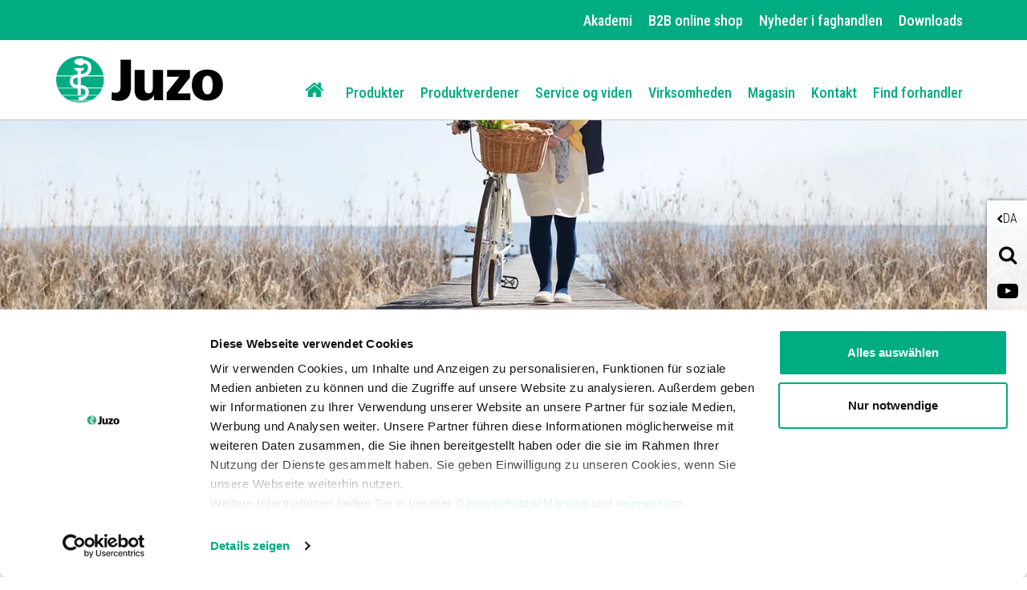

--- FILE ---
content_type: text/html;charset=UTF-8
request_url: https://juzo.com/da/service-viden/vigtig-viden/lipoedem
body_size: 19194
content:
<!DOCTYPE html><html lang="da" data-device="desktop">
<!--
This website is powered by Neos, the Open Source Content Application Platform licensed under the GNU/GPL.
Neos is based on Flow, a powerful PHP application framework licensed under the MIT license.

More information and contribution opportunities at https://www.neos.io
-->
<head><meta charset="UTF-8" /><link rel="preload" href="https://juzo.com/_Resources/Static/Packages/Juzo.NodeTypes/Scripts/Footer.js?bust=94c62eaf" as="script" /><link rel="preload" href="https://juzo.com/_Resources/Static/Packages/Juzo.NodeTypes/Fonts/RobotoCondensed/RobotoCondensed-VariableFont.woff2?bust=c86265d7" as="font" type="font/woff2" crossorigin /><link rel="preload" href="https://juzo.com/_Resources/Static/Packages/Juzo.NodeTypes/Fonts/IcoMoon/fa-icomoon.woff?bust=1996241b" as="font" type="font/woff" crossorigin /><link rel="stylesheet" href="https://juzo.com/_Resources/Static/Packages/Juzo.JuzoCom/Styles/Stylesheet.css?bust=a612f5df" media="all" /><script>;document.createElement('picture');var googleMapsApiKey='AIzaSyDEgyvcNlcgGVpWSVXBvdua7QypWxF6qEA';</script><script type="text/javascript" src="https://juzo.com/_Resources/Static/Packages/Juzo.NodeTypes/Scripts/Header.js?bust=2c57c2c1"></script>  <!-- Google Tag Manager --><script>(function(t,n,r,e,m){t[e]=t[e]||[];t[e].push({'gtm.start':new Date().getTime(),event:'gtm.js'});var s=n.getElementsByTagName(r)[0],a=n.createElement(r),c=e!='dataLayer'?'&l='+e:'';a.async=!0;a.src='https://data.juzo.com/gtm.js?id='+m+c;s.parentNode.insertBefore(a,s)})(window,document,'script','dataLayer','GTM-WTN2322');</script><!-- Google Tag Manager --><title>Lipødem - Juzo</title><meta name="description" content="Ved et lipødem lagrer syge fedtceller sig bestemte steder i kroppen. Mange af de berørte lider under dens virkninger. Få mere at vide her." /><meta name="keywords" content="Lipødem, ødem, symptomer på lipødem, stadier for lipødem, operative metoder ved lipødem, ødembehandling" /><meta name="robots" content="index,follow" /><link rel="canonical" href="https://juzo.com/da/service-viden/vigtig-viden/lipoedem" /><link rel="alternate" hreflang="de" href="https://juzo.com/de/service-wissen/gut-informiert/lipoedem" /><link rel="alternate" hreflang="en" href="https://juzo.com/en/service-knowledge/well-informed/lipoedema" /><link rel="alternate" hreflang="en-uk" href="https://juzo.com/en-uk/service-knowledge/well-informed/lipoedema" /><link rel="alternate" hreflang="fr" href="https://juzo.com/fr/service-connaissances/rester-informe/lipoedem" /><link rel="alternate" hreflang="fr-fr" href="https://juzo.com/fr-fr/informations-et-conseils/rester-informe/lipoedem" /><link rel="alternate" hreflang="nl" href="https://juzo.com/nl/service-en-informatie/goed-geinformeerd/lipoedeem" /><link rel="alternate" hreflang="nl-be" href="https://juzo.com/nl-be/service-en-informatie/goed-geinformeerd/lipoedeem" /><link rel="alternate" hreflang="da" href="https://juzo.com/da/service-viden/vigtig-viden/lipoedem" /><link rel="alternate" hreflang="sv" href="https://juzo.com/sv/service-information/bra-att-veta/lipodem" /><link rel="alternate" hreflang="pt" href="https://juzo.com/pt/servicos-conhecimento/bem-informado/lipedema" /><link rel="alternate" hreflang="es" href="https://juzo.com/es/servicio-conocimiento/bien-informados/lipedema" /><link rel="alternate" hreflang="pl" href="https://juzo.com/pl/serwis-wiedza/przydatne-informacje/obrzek-lipidowy" /><meta name="twitter:card" content="summary" /><meta name="twitter:title" content="Alt om lipødem!" /><meta name="twitter:description" content="Hvad er et lipødem helt konkret? Hvilke symptomer findes der, og hvordan forløber sygdommen nøjagtigt? Dette og mange andre spørgsmål, om f.eks. behandlingskonceptet, får du svar på her. " /><meta name="twitter:url" content="https://juzo.com/da/service-viden/vigtig-viden/lipoedem" /><meta name="twitter:image" content="https://juzo.com/_Resources/Persistent/4/6/e/3/46e3c2a6436852694e37bbb22f6bd2051b42e577/lifestyle-juzo-expert-lymphologie-women-boat-sitzend-rehling-open-graph-600x315.jpg" /><meta property="og:type" content="website" /><meta property="og:title" content="Alt om lipødem!" /><meta property="og:site_name" content="Juzo" /><meta property="og:locale" content="da" /><meta property="og:description" content="Hvad er et lipødem helt konkret? Hvilke symptomer findes der, og hvordan forløber sygdommen nøjagtigt? Dette og mange andre spørgsmål, om f.eks. behandlingskonceptet, får du svar på her. " /><meta property="og:url" content="https://juzo.com/da/service-viden/vigtig-viden/lipoedem" /><meta property="og:image" content="https://juzo.com/_Resources/Persistent/3/c/a/6/3ca628be2cfd1bfbf4620dcbd5193bb3abb2067a/lifestyle-juzo-expert-lymphologie-women-boat-sitzend-rehling-open-graph-1196x628.jpg" /><meta property="og:image:width" content="1196" /><meta property="og:image:height" content="628" /><meta property="og:image:alt" content="lifestyle-juzo-expert-lymphologie-women-boat-sitzend-rehling-open-graph.jpg" /><script type="application/ld+json">{"@context":"http:\/\/schema.org\/","@type":"BreadcrumbList","itemListElement":[{"@type":"ListItem","position":1,"name":"Home","item":"https:\/\/juzo.com\/da"},{"@type":"ListItem","position":2,"name":"Service og viden","item":"https:\/\/juzo.com\/da\/service-viden"},{"@type":"ListItem","position":3,"name":"Vigtig viden","item":"https:\/\/juzo.com\/da\/service-viden\/vigtig-viden"},{"@type":"ListItem","position":4,"name":"Lip\u00f8dem","item":"https:\/\/juzo.com\/da\/service-viden\/vigtig-viden\/lipoedem"}]}</script><meta name="viewport" content="width=device-width, initial-scale=1.0, maximum-scale=1.0, user-scalable=no"><link rel="shortcut icon" type="image/x-icon" href="https://juzo.com/_Resources/Static/Packages/Juzo.NodeTypes/Images/Frontend/Icon/favicon.ico?bust=2ccd0052"></head><body class><!-- Google Tag Manager (noscript) --><noscript><iframe src="https://data.juzo.com/ns.html?id=GTM-WTN2322" height="0" width="0" style="display:none;visibility:hidden"></iframe></noscript><!-- End Google Tag Manager (noscript) --><header data-html-element="header" data-sticky-navigation=is-sticky><!-- preheader for desktop --><section class="main-pre-header mobile-hidden"><div class="secondary-nav-desktop--banner"><div class="secondary-nav-desktop container hidden-sm"><a class="secondary-nav-desktop--link-item" href="/da/akademi"> Akademi </a><a class="secondary-nav-desktop--link-item" target="_blank" href="https://portal.juzo.com/da_dk/"> B2B online shop </a><a class="secondary-nav-desktop--link-item" href="/da/nyheder-i-faghandlen"> Nyheder i faghandlen </a><a class="secondary-nav-desktop--link-item" href="/da/downloads"> Downloads </a></div></div></section><!-- Main nav: containing logo and menu --><section class="main-nav-container not-hidden" data-html-element="main-nav-container"><nav class="container container-fluid"><div class="row main-nav-flex-row"><!-- Logo --><div class="col-xs-5 col-lg-3 logo"><a href="/da" class="header_logo-link"><img alt="Juzo" width="300" height="86" title="Juzo" src="https://juzo.com/_Resources/Static/Packages/Juzo.NodeTypes/Images/Frontend/Juzo_Logo_RGB.svg?bust=9673b8bc"/></a></div><div class="mobile-tools desktop-hidden col-lg-9"><a class="mobile-header--search-button fa fa-search" href="/da/sogning">&nbsp;</a><div class="btn language-button" data-js="navigation-mobile-language"><span class="main-nav--sub-header">DA</span><span class="main-nav--sub-nav-back fa fa-globe" data-js="nav-sub-back"></span></div><div class="btn mobile-header--burger-menu nav_toggle collapsed" data-js="navigation"><span class="sr-only">Toggle navigation</span><span class="icon-bar"></span><span class="icon-bar"></span><span class="icon-bar"></span></div></div><!-- Menu --><div class="col-lg-9 main-nav"><ul class="main-nav--list"><!-- Adds home button for desktop--><li class="main-nav--list-item nav-level-1 sub normal list-item--home mobile-hidden"><a href="/da"><i class="fa fa-home" aria-hidden="true"></i></a></li>  <li class="main-nav--list-item nav-level-1 sub normal"><span class="main-nav--sub-nav fa fa-angle-right" data-js="nav-sub"></span><a class="link first-link" href="/da/produkter">Produkter</a><div class="main-nav--sub nav-link-items-wrapper-level-2 "><div class="nav-link-items-wrapper-level-2 container"><ul class="clearfix nav-link-items-level-2"><li class="main-nav--list-item main-nav--list-item-header"><span class="main-nav--sub-nav-back fa fa-angle-left" data-js="nav-sub-back"></span><span class="main-nav--sub-header">Produkter</span></li><li class="main-nav--list-item nav-level-2 sub normal"><span class="main-nav--sub-nav fa fa-angle-right" data-js="nav-sub"></span><a class="link " href="/da/produkter/kompressionsprodukter">Kompressionsprodukter</a><div class="main-nav--sub nav-link-items-wrapper-level-3 "><div class="nav-link-items-wrapper-level-3 "><ul class="clearfix nav-link-items-level-3"><li class="main-nav--list-item main-nav--list-item-header"><span class="main-nav--sub-nav-back fa fa-angle-left" data-js="nav-sub-back"></span><span class="main-nav--sub-header">Kompressionsprodukter</span></li><li class="main-nav--list-item nav-level-3 normal"><a class="link" href="/da/produkter/kompressionsprodukter/venebehandling">Venebehandling</a></li><li class="main-nav--list-item nav-level-3 normal"><a class="link" href="/da/produkter/kompressionsprodukter/oedembehandling">Ødembehandling</a></li><li class="main-nav--list-item nav-level-3 normal"><a class="link" href="/da/produkter/kompressionsprodukter/arbehandling">Arbehandling</a></li><li class="main-nav--list-item nav-level-3 normal"><a class="link" href="/da/produkter/kompressionsprodukter/tilaegsprodukter">Tillægsprodukter</a></li><li class="main-nav--list-item nav-level-3 normal"><a class="link" href="/da/produkter/kompressionsprodukter/paa-og-aftagningshjaelp">På- og aftagningshjælp</a></li></ul></div></div></li><li class="main-nav--list-item nav-level-2 sub normal"><span class="main-nav--sub-nav fa fa-angle-right" data-js="nav-sub"></span><a class="link " href="/da/produkter/bandager">Bandager</a><div class="main-nav--sub nav-link-items-wrapper-level-3 "><div class="nav-link-items-wrapper-level-3 "><ul class="clearfix nav-link-items-level-3"><li class="main-nav--list-item main-nav--list-item-header"><span class="main-nav--sub-nav-back fa fa-angle-left" data-js="nav-sub-back"></span><span class="main-nav--sub-header">Bandager</span></li><li class="main-nav--list-item nav-level-3 normal"><a class="link" href="/da/produkter/bandager/ankelled">Ankelled</a></li><li class="main-nav--list-item nav-level-3 normal"><a class="link" href="/da/produkter/bandager/knae">Knæ</a></li><li class="main-nav--list-item nav-level-3 normal"><a class="link" href="/da/produkter/bandager/haand">Hånd</a></li><li class="main-nav--list-item nav-level-3 normal"><a class="link" href="/da/produkter/bandager/albue">Albue</a></li></ul></div></div></li><li class="main-nav--list-item nav-level-2 sub normal"><span class="main-nav--sub-nav fa fa-angle-right" data-js="nav-sub"></span><a class="link " href="/da/produkter/ortoser">Ortoser</a><div class="main-nav--sub nav-link-items-wrapper-level-3 "><div class="nav-link-items-wrapper-level-3 "><ul class="clearfix nav-link-items-level-3"><li class="main-nav--list-item main-nav--list-item-header"><span class="main-nav--sub-nav-back fa fa-angle-left" data-js="nav-sub-back"></span><span class="main-nav--sub-header">Ortoser</span></li><li class="main-nav--list-item nav-level-3 normal"><a class="link" href="/da/produkter/ortoser/ankelled">Ankelled</a></li><li class="main-nav--list-item nav-level-3 normal"><a class="link" href="/da/produkter/ortoser/knae">Knæ</a></li><li class="main-nav--list-item nav-level-3 normal"><a class="link" href="/da/produkter/ortoser/ryg-og-hals">Ryg og hals</a></li><li class="main-nav--list-item nav-level-3 normal"><a class="link" href="/da/produkter/ortoser/haand-og-fingre">Hånd og fingre</a></li><li class="main-nav--list-item nav-level-3 normal"><a class="link" href="/da/produkter/ortoser/albue">Albue</a></li><li class="main-nav--list-item nav-level-3 normal"><a class="link" href="/da/produkter/ortoser/skoindlaeg">Skoindlæg</a></li></ul></div></div></li></ul></div></div></li><li class="main-nav--list-item nav-level-1 sub normal"><span class="main-nav--sub-nav fa fa-angle-right" data-js="nav-sub"></span><a class="link " href="/da/produktverdener">Produktverdener</a><div class="main-nav--sub nav-link-items-wrapper-level-2 has-image-in-drop-down-menu flex-navigation flex-items-per-column--5 "><div class="nav-link-items-wrapper-level-2 container"><ul class="clearfix nav-link-items-level-2"><li class="main-nav--list-item main-nav--list-item-header"><span class="main-nav--sub-nav-back fa fa-angle-left" data-js="nav-sub-back"></span><span class="main-nav--sub-header">Produktverdener</span></li><li class="main-nav--list-item nav-level-2 normal"><a class="link" href="/da/produktverdener/en-verden-af-krydderier">En verden af krydderier</a></li><li class="main-nav--list-item nav-level-2 normal"><a class="link" href="/da/produktverdener/trend-colours">Trend Colours</a></li><li class="main-nav--list-item nav-level-2 normal"><a class="link" href="/da/produktverdener/moenstre-til-kompressionsfittings">Mønstre til kompressionsfittings</a></li><li class="main-nav--list-item nav-level-2 normal"><a class="link" href="/da/produktverdener/farveoversigt">Farveoversigt</a></li><li class="main-nav--list-item nav-level-2 normal"><a class="link" href="/da/produktverdener/kompressionsprodukter-med-soelvtraad">Kompressionsprodukter med sølvtråd</a></li><li class="main-nav--list-item nav-level-2 normal"><a class="link" href="/da/produktverdener/kompressionsprodukter-med-bomuld">Kompressionsprodukter med bomuld</a></li><li class="main-nav--list-item nav-level-2 normal"><a class="link" href="/da/produktverdener/x-choice">X-Choice</a></li></ul><div class="drop-down-menu-image"><a class="drop-down-menu_image-link" href="/da/produktverdener/trend-colours"><figure class="drop-down-menu-image__wrapper"><picture class="lazyload"><source data-srcset="https://juzo.com/_Resources/Persistent/3/e/7/a/3e7ae4b660d26135720e0f9425561d2f8d94f8c4/slider-trend-colours-kampagne-640x480px-deu-400x300.webp 3005w" sizes="auto" type="image/webp" /><img src="https://juzo.com/_Resources/Persistent/b/f/6/b/bf6b10f2340a9cdef32ac70cd80008d51491ac67/slider-trend-colours-kampagne-640x480px-deu-105x79.jpg" data-src="https://juzo.com/_Resources/Persistent/e/d/b/9/edb9772601a68b7dd6e93d7a8bc7c60aa8d6dde8/slider-trend-colours-kampagne-640x480px-deu-400x300.jpg" data-srcset="https://juzo.com/_Resources/Persistent/e/d/b/9/edb9772601a68b7dd6e93d7a8bc7c60aa8d6dde8/slider-trend-colours-kampagne-640x480px-deu-400x300.jpg 3005w" class=" lazyload" width="400" title="Produktverdener" /></picture><figcaption class="drop-down-menu-image__text">Juzo Trend Colours</figcaption></figure></a></div></div></div></li><li class="main-nav--list-item nav-level-1 sub active"><span class="main-nav--sub-nav fa fa-angle-right" data-js="nav-sub"></span><a class="link " href="/da/service-viden">Service og viden</a><div class="main-nav--sub visible nav-link-items-wrapper-level-2 flex-navigation flex-items-per-column--4 "><div class="nav-link-items-wrapper-level-2 container"><ul class="clearfix nav-link-items-level-2"><li class="main-nav--list-item main-nav--list-item-header"><span class="main-nav--sub-nav-back fa fa-angle-left" data-js="nav-sub-back"></span><span class="main-nav--sub-header">Service og viden</span></li><li class="main-nav--list-item nav-level-2 sub active"><span class="main-nav--sub-nav fa fa-angle-right" data-js="nav-sub"></span><a class="link " href="/da/service-viden/vigtig-viden">Vigtig viden</a><div class="main-nav--sub visible nav-link-items-wrapper-level-3 "><div class="nav-link-items-wrapper-level-3 "><ul class="clearfix nav-link-items-level-3"><li class="main-nav--list-item main-nav--list-item-header"><span class="main-nav--sub-nav-back fa fa-angle-left" data-js="nav-sub-back"></span><span class="main-nav--sub-header">Vigtig viden</span></li><li class="main-nav--list-item nav-level-3 current"><a class="link" href="/da/service-viden/vigtig-viden/lipoedem">Lipødem</a></li><li class="main-nav--list-item nav-level-3 normal"><a class="link" href="/da/service-viden/vigtig-viden/lymfoedem">Lymfødem</a></li><li class="main-nav--list-item nav-level-3 normal"><a class="link" href="/da/service-viden/vigtig-viden/manuel-lymfedraenage">Manuel lymfedrænage</a></li><li class="main-nav--list-item nav-level-3 normal"><a class="link" href="/da/service-viden/vigtig-viden/venelidelser">Venelidelser</a></li><li class="main-nav--list-item nav-level-3 normal"><a class="link" href="/da/service-viden/vigtig-viden/rejsetrombose">Forebyg rejsetrombose</a></li><li class="main-nav--list-item nav-level-3 normal"><a class="link" href="/da/service-viden/vigtig-viden/paa-og-aftagningshjaelp">På- og aftagningshjælp</a></li><li class="main-nav--list-item nav-level-3 normal"><a class="link" href="/da/service-viden/vigtig-viden/artrose">Artrose</a></li><li class="main-nav--list-item nav-level-3 normal"><a class="link" href="/da/service-viden/vigtig-viden/smerter-ankelled">Smerter i ankelleddet</a></li><li class="main-nav--list-item nav-level-3 normal"><a class="link" href="/da/service-viden/vigtig-viden/rygsmerter">Rygsmerter</a></li><li class="main-nav--list-item nav-level-3 normal"><a class="link" href="/da/service-viden/vigtig-viden/knaesmerter">Knæsmerter</a></li><li class="main-nav--list-item nav-level-3 normal"><a class="link" href="/da/service-viden/vigtig-viden/smerter-i-haanden">Smerter i hånden</a></li><li class="main-nav--list-item nav-level-3 normal"><a class="link" href="/da/service-viden/vigtig-viden/ar">Ar</a></li></ul></div></div></li><li class="main-nav--list-item nav-level-2 normal"><a class="link" href="/da/service-viden/ordliste">Ordliste</a></li></ul></div></div></li><li class="main-nav--list-item nav-level-1 sub normal"><span class="main-nav--sub-nav fa fa-angle-right" data-js="nav-sub"></span><a class="link " href="/da/virksomheden">Virksomheden</a><div class="main-nav--sub nav-link-items-wrapper-level-2 "><div class="nav-link-items-wrapper-level-2 container"><ul class="clearfix nav-link-items-level-2"><li class="main-nav--list-item main-nav--list-item-header"><span class="main-nav--sub-nav-back fa fa-angle-left" data-js="nav-sub-back"></span><span class="main-nav--sub-header">Virksomheden</span></li><li class="main-nav--list-item nav-level-2 normal"><a class="link" href="/da/virksomheden/arbejde-hos-juzo">Arbejde hos Juzo</a></li><li class="main-nav--list-item nav-level-2 sub normal"><span class="main-nav--sub-nav fa fa-angle-right" data-js="nav-sub"></span><a class="link " href="/da/virksomheden/om-os">Om os</a><div class="main-nav--sub nav-link-items-wrapper-level-3 "><div class="nav-link-items-wrapper-level-3 "><ul class="clearfix nav-link-items-level-3"><li class="main-nav--list-item main-nav--list-item-header"><span class="main-nav--sub-nav-back fa fa-angle-left" data-js="nav-sub-back"></span><span class="main-nav--sub-header">Om os</span></li><li class="main-nav--list-item nav-level-3 normal"><a class="link" href="/da/virksomheden/om-os/kvalitetsstandarder">Kvalitetsstandarder</a></li><li class="main-nav--list-item nav-level-3 normal"><a class="link" href="/da/virksomheden/om-os/vores-historie">Vores historie</a></li></ul></div></div></li><li class="main-nav--list-item nav-level-2 sub normal"><span class="main-nav--sub-nav fa fa-angle-right" data-js="nav-sub"></span><a class="link " href="/da/virksomheden/juzos-verden">Juzos verden</a><div class="main-nav--sub nav-link-items-wrapper-level-3 "><div class="nav-link-items-wrapper-level-3 "><ul class="clearfix nav-link-items-level-3"><li class="main-nav--list-item main-nav--list-item-header"><span class="main-nav--sub-nav-back fa fa-angle-left" data-js="nav-sub-back"></span><span class="main-nav--sub-header">Juzos verden</span></li><li class="main-nav--list-item nav-level-3 normal"><a class="link" href="/da/virksomheden/juzos-verden/varemaerket-equicrown">Varemærket EquiCrown</a></li><li class="main-nav--list-item nav-level-3 normal"><a class="link" href="/da/virksomheden/juzos-verden/julius-den-lille-hjaelper">Julius - den lille hjælper</a></li></ul></div></div></li></ul></div></div></li><li class="main-nav--list-item nav-level-1 normal"><a class="link" href="/da/magasin">Magasin</a></li><li class="main-nav--list-item nav-level-1 normal"><a class="link" href="/da/kontakt">Kontakt</a></li><li class="main-nav--list-item nav-level-1 normal"><a class="link" href="/da/find-forhandler">Find forhandler</a></li>  </ul><div class="secondary-nav-mobile--wrapper desktop-hidden"><ul class="secondary-nav--items"><li class="secondary-nav--item"><a class="secondary-nav-mobile--link-item" href="/da/akademi"> Akademi </a></li><li class="secondary-nav--item"><a class="secondary-nav-mobile--link-item" target="_blank" href="https://portal.juzo.com/da_dk/"> B2B online shop </a></li><li class="secondary-nav--item"><a class="secondary-nav-mobile--link-item" href="/da/nyheder-i-faghandlen"> Nyheder i faghandlen </a></li><li class="secondary-nav--item"><a class="secondary-nav-mobile--link-item" href="/da/downloads"> Downloads </a></li></ul></div><!-- Social media buttons for mobile --><div class="social-icons_wrapper desktop-hidden"><a href="https://www.youtube.com/channel/UCjcNT2OKLskT3gZnQp4oj2A" target="_blank" class="social-icon fab fa-youtube youtube" title="youtube"></a><a href="https://www.pinterest.de/juliuszorn/" target="_blank" class="social-icon fab fa-pinterest pinterest" title="pinterest"></a><a href="https://www.linkedin.com/company/juzo---julius-zorn-gmbh?trk=company_name" target="_blank" class="social-icon fab fa-linkedin-in linkedin" title="linkedin"></a></div></div><!-- Adds lanugae menu -->  <div class="language-nav-mobile main-nav--list" data-js="main-nav--sub-language"><ul class="clearfix language-nav-mobile-list"><li class="main-nav--list-item nav-level-2"><a href="/de/service-wissen/gut-informiert/lipoedem" class="language-menu_language-link link"> Austria <span class="uppercase">de</span></a></li><li class="main-nav--list-item nav-level-2"><a href="/nl-be/service-en-informatie/goed-geinformeerd/lipoedeem" class="language-menu_language-link link"> Belgium <span class="uppercase">nl-be</span></a></li><li class="main-nav--list-item nav-level-2"><a href="/fr/service-connaissances/rester-informe/lipoedem" class="language-menu_language-link link"> Belgium <span class="uppercase">fr</span></a></li><li class="main-nav--list-item nav-level-2"><a class="language-menu_language-link link" href="/pt-br"> Brazil <span class="uppercase">pt</span></a></li><li class="main-nav--list-item nav-level-2"><a href="/da/service-viden/vigtig-viden/lipoedem" class="language-menu_language-link link active"> Denmark <span class="uppercase">da</span></a></li><li class="main-nav--list-item nav-level-2"><a href="/fr-fr/informations-et-conseils/rester-informe/lipoedem" class="language-menu_language-link link"> France <span class="uppercase">fr-fr</span></a></li><li class="main-nav--list-item nav-level-2"><a href="/de/service-wissen/gut-informiert/lipoedem" class="language-menu_language-link link"> Germany <span class="uppercase">de</span></a></li><li class="main-nav--list-item nav-level-2"><a href="/it" class="language-menu_language-link link"> Italy <span class="uppercase">it</span></a></li><li class="main-nav--list-item nav-level-2"><a href="/de/service-wissen/gut-informiert/lipoedem" class="language-menu_language-link link"> Luxembourg <span class="uppercase">de</span></a></li><li class="main-nav--list-item nav-level-2"><a href="/fr/service-connaissances/rester-informe/lipoedem" class="language-menu_language-link link"> Luxembourg <span class="uppercase">fr</span></a></li><li class="main-nav--list-item nav-level-2"><a href="/nl/service-en-informatie/goed-geinformeerd/lipoedeem" class="language-menu_language-link link"> Netherlands <span class="uppercase">nl</span></a></li><li class="main-nav--list-item nav-level-2"><a href="/pl/serwis-wiedza/przydatne-informacje/obrzek-lipidowy" class="language-menu_language-link link"> Poland <span class="uppercase">pl</span></a></li><li class="main-nav--list-item nav-level-2"><a href="/pt/servicos-conhecimento/bem-informado/lipedema" class="language-menu_language-link link"> Portugal <span class="uppercase">pt</span></a></li><li class="main-nav--list-item nav-level-2"><a href="/es/servicio-conocimiento/bien-informados/lipedema" class="language-menu_language-link link"> Spain <span class="uppercase">es</span></a></li><li class="main-nav--list-item nav-level-2"><a href="/sv/service-information/bra-att-veta/lipodem" class="language-menu_language-link link"> Sweden <span class="uppercase">sv</span></a></li><li class="main-nav--list-item nav-level-2"><a href="/de/service-wissen/gut-informiert/lipoedem" class="language-menu_language-link link"> Switzerland <span class="uppercase">de</span></a></li><li class="main-nav--list-item nav-level-2"><a href="/fr/service-connaissances/rester-informe/lipoedem" class="language-menu_language-link link"> Switzerland <span class="uppercase">fr</span></a></li><li class="main-nav--list-item nav-level-2"><a href="/en-uk/service-knowledge/well-informed/lipoedema" class="language-menu_language-link link"> United Kingdom <span class="uppercase">en-uk</span></a></li><li class="main-nav--list-item nav-level-2"><a class="language-menu_language-link link" href="http://www.juzousa.com/"> United States <span class="uppercase">en-US</span></a></li><li class="main-nav--list-item nav-level-2"><a href="/en/service-knowledge/well-informed/lipoedema" class="language-menu_language-link link"> English Version <span class="uppercase">en</span></a></li></ul></div>  </div></nav></section><section class="float-sidebar"><div class="current-language" data-html-element="current-language"><i class="fa fa-angle-left" aria-hidden="true"></i><div class="current-language_text">DA</div></div><!-- language-menu_current-language --><div class="close-off-canvas" data-html-element="close-off-canvas"></div>  <div class="language-menu" data-html-element="float-language-menu"><ul class="language-menu_continent-wrapper"><li class="language-menu_item"><h3 class="language-menu_continent-title">Europe</h3></li><li class="language-menu_item"><span class="language-menu_country">Austria</span><span class="language-menu_link"><a href="/de/service-wissen/gut-informiert/lipoedem"> DE </a></span></li><li class="language-menu_item"><span class="language-menu_country">Belgium</span><span class="language-menu_link"><a href="/nl-be/service-en-informatie/goed-geinformeerd/lipoedeem"> NL-BE </a> | <a href="/fr/service-connaissances/rester-informe/lipoedem"> FR </a></span></li><li class="language-menu_item"><span class="language-menu_country">Denmark</span><span class="language-menu_link"><a href="/da/service-viden/vigtig-viden/lipoedem" class="active"> DA </a></span></li><li class="language-menu_item"><span class="language-menu_country">France</span><span class="language-menu_link"><a href="/fr-fr/informations-et-conseils/rester-informe/lipoedem"> FR-FR </a></span></li><li class="language-menu_item"><span class="language-menu_country">Germany</span><span class="language-menu_link"><a href="/de/service-wissen/gut-informiert/lipoedem"> DE </a></span></li><li class="language-menu_item"><span class="language-menu_country">Italy</span><span class="language-menu_link"><a href="/it"> IT </a></span></li><li class="language-menu_item"><span class="language-menu_country">Luxembourg</span><span class="language-menu_link"><a href="/de/service-wissen/gut-informiert/lipoedem"> DE </a> | <a href="/fr/service-connaissances/rester-informe/lipoedem"> FR </a></span></li><li class="language-menu_item"><span class="language-menu_country">Netherlands</span><span class="language-menu_link"><a href="/nl/service-en-informatie/goed-geinformeerd/lipoedeem"> NL </a></span></li><li class="language-menu_item"><span class="language-menu_country">Poland</span><span class="language-menu_link"><a href="/pl/serwis-wiedza/przydatne-informacje/obrzek-lipidowy"> PL </a></span></li><li class="language-menu_item"><span class="language-menu_country">Portugal</span><span class="language-menu_link"><a href="/pt/servicos-conhecimento/bem-informado/lipedema"> PT </a></span></li><li class="language-menu_item"><span class="language-menu_country">Spain</span><span class="language-menu_link"><a href="/es/servicio-conocimiento/bien-informados/lipedema"> ES </a></span></li><li class="language-menu_item"><span class="language-menu_country">Sweden</span><span class="language-menu_link"><a href="/sv/service-information/bra-att-veta/lipodem"> SV </a></span></li><li class="language-menu_item"><span class="language-menu_country">Switzerland</span><span class="language-menu_link"><a href="/de/service-wissen/gut-informiert/lipoedem"> DE </a> | <a href="/fr/service-connaissances/rester-informe/lipoedem"> FR </a></span></li><li class="language-menu_item"><span class="language-menu_country">United Kingdom</span><span class="language-menu_link"><a href="/en-uk/service-knowledge/well-informed/lipoedema"> EN-UK </a></span></li></ul><ul class="language-menu_continent-wrapper"><li class="language-menu_item"><h3 class="language-menu_continent-title">America</h3></li><li class="language-menu_item"><span class="language-menu_country">United States</span><span class="language-menu_link"><a href="http://www.juzousa.com">EN-US</a></span></li><li class="language-menu_item"><span class="language-menu_country">Brazil</span><span class="language-menu_link"><a href="/pt-br"> PT-BR </a></span></li></ul><ul class="language-menu_continent-wrapper"><li class="language-menu_item"><h3 class="language-menu_continent-title">International</h3></li><li class="language-menu_item"><span class="language-menu_country">English Version</span><span class="language-menu_link"><a href="/en/service-knowledge/well-informed/lipoedema"> EN </a></span></li></ul></div>  <div class="utility-and-social-media_wrapper"><div class="search" data-html-element="search"><i class="fa fa-search" aria-hidden="true"></i><div class="search_form-wrapper" data-html-element="search_form-wrapper"><form action="/da/sogning" method="get"><div class="search_input-group"><input name="search" type="text" class="form-control search_input" placeholder="Søg" data-autocomplete-source="https://juzo.com/flowpack/searchplugin?contextNodeIdentifier=06cf789b-d299-429a-a9ca-a6b0aeef6022&amp;dimensionCombination=%7B%22language%22%3A%5B%22da%22%5D%7D"></div></form></div></div><!-- search --><div class="close-off-canvas" data-html-element="close-off-canvas"></div><div class="social-icons_wrapper"><a href="https://www.youtube.com/channel/UCjcNT2OKLskT3gZnQp4oj2A" target="_blank" class="social-icon fab fa-youtube youtube" title="youtube"></a><a href="https://www.pinterest.de/juliuszorn/" target="_blank" class="social-icon fab fa-pinterest pinterest" title="pinterest"></a><a href="https://www.linkedin.com/company/juzo---julius-zorn-gmbh?trk=company_name" target="_blank" class="social-icon fab fa-linkedin-in linkedin" title="linkedin"></a></div></div></section><!-- float-sidebar --><!-- social_icons --></header><main class="default-page "> <div class="neos-beforemain-contentcollection"><div class="techdivision-carousel-carousel " data-tdcarousel="carousel" data-tdcarousel-adaptiveheight="false" data-tdcarousel-slidestoshow="1" data-tdcarousel-slidestoshow-medium data-tdcarousel-slidestoshow-small data-tdcarousel-slidestoshow-extrasmall data-tdcarousel-autoplay="false" data-tdcarousel-autoplay-medium="false" data-tdcarousel-autoplay-small="false" data-tdcarousel-autoplay-extrasmall="false" data-tdcarousel-dots="false" data-tdcarousel-dots-medium="false" data-tdcarousel-dots-small="false" data-tdcarousel-dots-extrasmall="false" data-tdcarousel-arrows="true" data-tdcarousel-arrows-medium="true" data-tdcarousel-arrows-small="true" data-tdcarousel-arrows-extrasmall="true" data-tdcarousel-fade="false" data-tdcarousel-fade-medium="false" data-tdcarousel-fade-small="false" data-tdcarousel-fade-extrasmall="false" data-spirit data-tdcarousel-speed="300" data-tdcarousel-speed-medium="300" data-tdcarousel-speed-small="300" data-tdcarousel-speed-extrasmall="300" data-tdcarousel-autoplayspeed="3000" data-tdcarousel-autoplayspeed-medium="3000" data-tdcarousel-autoplayspeed-small="3000" data-tdcarousel-autoplayspeed-extrasmall="3000" data-tdcarousel-break-medium="1200" data-tdcarousel-break-small="992" data-tdcarousel-break-extrasmall="768"><div class="slick-list"><div class="neos-contentcollection techdivision-carousel-items"><div class="neos-nodetypes-image"><figure class="image-container"><picture class="lazyload"><source type="image/webp" data-srcset="https://juzo.com/_Resources/Persistent/f/6/9/8/f698bbf4bf1eed07d34ebac33b7977e19a54f102/lifestyle-lipoedem-gut-inf-305x92.webp 305w, https://juzo.com/_Resources/Persistent/5/a/3/6/5a3677608baed6850a1137c4853b7e6931130b16/lifestyle-lipoedem-gut-inf-405x122.webp 405w, https://juzo.com/_Resources/Persistent/8/b/4/d/8b4db7e3c004051e8db2dad641788a288a9f7271/lifestyle-lipoedem-gut-inf-505x152.webp 505w, https://juzo.com/_Resources/Persistent/d/5/a/a/d5aa34c00b6de9fe219db75a7797b2b7df3e3444/lifestyle-lipoedem-gut-inf-805x243.webp 805w, https://juzo.com/_Resources/Persistent/f/a/d/c/fadc20f764174a1d299acfcfc232e247dd5ef899/lifestyle-lipoedem-gut-inf-1205x363.webp 1205w, https://juzo.com/_Resources/Persistent/0/a/5/c/0a5ce21a95f5ad90b29ab9f156e3c2e6a48b9450/lifestyle-lipoedem-gut-inf-1605x484.webp 1605w, https://juzo.com/_Resources/Persistent/a/0/4/4/a0446df988afd81f9cf0bf3dea670add14702150/lifestyle-lipoedem-gut-inf-1900x573.webp 1900w" sizes="auto" /><img src="https://juzo.com/_Resources/Persistent/e/d/8/a/ed8a6c322823e3a0544e02238bbdfcbd9940cefc/lifestyle-lipoedem-gut-inf-105x32.jpg" data-src="https://juzo.com/_Resources/Persistent/c/6/4/f/c64fdb2d09e59aa9c4c05b75e8ceef8906561ffe/lifestyle-lipoedem-gut-inf.jpg" data-srcset="https://juzo.com/_Resources/Persistent/b/d/2/9/bd292cf9768749085633b30fddd3aa3707b50b43/lifestyle-lipoedem-gut-inf-305x92.jpg 305w, https://juzo.com/_Resources/Persistent/b/4/6/b/b46b5cf18c35186b20f84d8761f207a43aa292ae/lifestyle-lipoedem-gut-inf-405x122.jpg 405w, https://juzo.com/_Resources/Persistent/8/7/1/e/871e6943f2cf378f9de8206763b4c9208d835904/lifestyle-lipoedem-gut-inf-505x152.jpg 505w, https://juzo.com/_Resources/Persistent/4/b/4/3/4b437f61f138ea75a47682cdbc1ebcaeb8d90d09/lifestyle-lipoedem-gut-inf-805x243.jpg 805w, https://juzo.com/_Resources/Persistent/f/3/0/b/f30bc2bb3d95a4537b5ae3ca72082de6643ae45a/lifestyle-lipoedem-gut-inf-1205x363.jpg 1205w, https://juzo.com/_Resources/Persistent/2/7/4/4/2744ea3c7179fa5c33b918731562a4bf1d5789c1/lifestyle-lipoedem-gut-inf-1605x484.jpg 1605w, https://juzo.com/_Resources/Persistent/c/6/4/f/c64fdb2d09e59aa9c4c05b75e8ceef8906561ffe/lifestyle-lipoedem-gut-inf.jpg 1900w" data-sizes="auto" width="1900" height="573" class="lazyload" alt="Woman with compression stockings is pushing her bike." title="Header Lipoedem" /></picture></figure></div></div></div></div></div> <div class="container"><ul class="breadcrumbs"><li class="normal"><a href="/da" title="Home">Home</a></li><li class="active"><a href="/da/service-viden" title="Service og viden">Service og viden</a></li><li class="active"><a href="/da/service-viden/vigtig-viden" title="Vigtig viden">Vigtig viden</a></li><li class="current"> Lipødem </li></ul></div> <div class="neos-main-contentcollection content"><div class="cms__nodetypes-text" style><div class="neos-nodetypes-text"><div><h1 style="text-align:center">Lipødem</h1></div></div></div><div class="columns-center-width colored-box colored-box-color-info"><div class="row columns-12 juzo-nodetypes-onecolumn"><div class="col-md-12 neos-contentcollection" style="background-color:transparent"><div class="columns-center-width column-container"><div class="row columns-3-3-3-3 neos-nodetypes-columnlayouts-fourcolumn"><div class="col-md-3 neos-contentcollection" style="background-color:transparent"><div class="btn-center btn-visible juzo-nodetypes-ctabutton"><a href="/da/service-viden/vigtig-viden/lipoedem#Arsager" class="btn cta btn-primary btn-normal"><span><p>Årsager</p></span></a></div></div><div class="col-md-3 neos-contentcollection" style="background-color:transparent"><div class="btn-center btn-visible juzo-nodetypes-ctabutton"><a href="/da/service-viden/vigtig-viden/lipoedem#Symptomer" class="btn cta btn-primary btn-normal"><span><p>Symptomer</p></span></a></div></div><div class="col-md-3 neos-contentcollection" style="background-color:transparent"><div class="btn-center btn-visible juzo-nodetypes-ctabutton"><a href="/da/service-viden/vigtig-viden/lipoedem#Diagnose" class="btn cta btn-primary btn-normal"><span><p>Diagnose</p></span></a></div></div><div class="col-md-3 neos-contentcollection" style="background-color:transparent"><div class="btn-center btn-visible juzo-nodetypes-ctabutton"><a href="/da/service-viden/vigtig-viden/lipoedem#Behandling" class="btn cta btn-primary btn-normal"><span><p>Behandling</p></span></a></div></div></div></div></div></div></div><div class="cms__nodetypes-text" style><div class="neos-nodetypes-text"><div><p>Sygdommen lipødem er en smertefuld fedtfordelingsforstyrrelse, som næsten udelukkende rammer kvinder. Ved et lipødem ophobes fedtceller på ekstremiteterne. Fedtophobningerne kan forekomme på benene, på bagdelen, på hoften og på armene. Her er vævet særligt tryk- og smertefølsomt. I modsætning til symptomerne er fedtophobningen i sig selv sport- og diætresistent. Du får den nyeste viden om årsager, symptomer, diagnose og behandling af lipødem her.</p></div></div></div><div class="cms__nodetypes-text has-set-text-color-with-color-picker" style="color:#000000"><div class="neos-nodetypes-text"><div><h2>Definition og ordet lipødems oprindelse</h2></div></div></div><div class="cms__nodetypes-text" style><div class="neos-nodetypes-text"><div><p>Et lipødem (græsk lip = fedt) er en smertefuld fedtvævssygdom. Det er en disproportional (ikke forholdsmæssig), symmetrisk fedtfordelingsforstyrrelse, som næsten udelukkende forekommer hos kvinder. Den rammer kun ekstremiteterne.</p><p>Da man tidligere gik ud fra, at der var tale om væskeophobning i vævet, blev sygdommen betegnet som ødem. Ifølge den nyeste forskning er der dog ved et rent lipødem ingen hævelser som følge af ophobet vævsvæske.</p></div></div></div><div class="cms__nodetypes-text" style><div class="neos-nodetypes-text"><div><p><strong>Forstyrret fedtfordeling</strong></p><p>Disproportionaliteten – altså den ulige fordeling – ved lipødem optræder altid symmetrisk i begge ben eller begge arme. Torso, hoved og hals er ikke berørt. Fedtforøgelsen kan være ensartet fordelt over lår og underben (såkaldte "stolpeben") og over over- og underarme, eller kun ramme lår eller underben. Et lipødem, der strækker sig over lår- og hofteområdet, kaldes også "ridebuks"-syndrom. Et rent lipødem rammer aldrig fødder og hænder. Derfor opstår der typisk et kaliberspring – altså et slags trin – til det tilstødende område – det såkaldte "manchetfænomen". Store fedtbuler på knæ, lår eller overarm betegnes som "fedtudhæng".&nbsp;</p></div></div></div><div class="columns-center-width column-container" style="background-color:transparent"><div class="row columns-6-6 neos-nodetypes-columnlayouts-twocolumn"><div class="col-md-6 colored-column-item neos-contentcollection"><div class="cms__nodetypes-text" style><div class="neos-nodetypes-text"><div><p><strong>Sværhedsgrad: Smerter vs. fremtoning</strong></p><p>Ekstremiteternes ydre fremtoning hænger ikke sammen med omfanget af de subjektive symptomer. Det vil sige, at udprægede fedtforøgelser under visse omstændigheder kan være mindre smertefulde end relativt slanke ekstremiteter. Derfor anvendes den stadieinddeling, der har været almindeligt brugt indtil 2023, nu om dage udelukkende til at skelne mellem fremtoningen – altså morfologien. Udformningen har udelukkende beskrivende karakter. En stadieinddeling for symptomerne findes endnu ikke.</p></div></div></div></div><div class="col-md-6 colored-column-item neos-contentcollection"><div class="neos-nodetypes-image"><figure class="image-container"><picture class="align-center lazyload"><source type="image/webp" data-srcset="https://juzo.com/_Resources/Persistent/d/9/8/c/d98c56fc1f1c0adef3869d31595c5d4133e5e42a/stadien-lipoedem-400x293-305x223.webp 305w, https://juzo.com/_Resources/Persistent/2/b/1/b/2b1bf2d0300df6ee4adeafd1d4d07014f17c6945/stadien-lipoedem-400x293-400x293.webp 405w, https://juzo.com/_Resources/Persistent/2/b/1/b/2b1bf2d0300df6ee4adeafd1d4d07014f17c6945/stadien-lipoedem-400x293-400x293.webp 400w" sizes="auto" /><img src="https://juzo.com/_Resources/Persistent/a/0/a/5/a0a5843e05f53a3c3666bdcd8bd6c5c5ae2c8151/stadien-lipoedem-400x293-105x77.png" data-src="https://juzo.com/_Resources/Persistent/8/4/3/5/84352af2aada541c05c6665bd1fd1e0a74a6421c/stadien-lipoedem-400x293.png" data-srcset="https://juzo.com/_Resources/Persistent/4/c/5/6/4c56e44760119b585468a9269fdd6b55de8a3fcc/stadien-lipoedem-400x293-305x223.png 305w, https://juzo.com/_Resources/Persistent/8/4/3/5/84352af2aada541c05c6665bd1fd1e0a74a6421c/stadien-lipoedem-400x293.png 405w, https://juzo.com/_Resources/Persistent/8/4/3/5/84352af2aada541c05c6665bd1fd1e0a74a6421c/stadien-lipoedem-400x293.png 400w" data-sizes="auto" width="400" height="293" class="lazyload" alt="Grafik viser lipødemets stadier" title="Lipødemets stadier" /></picture><figcaption><p style="text-align:center">Stadieinddeling til morfologisk skelnen</p></figcaption></figure></div></div></div></div><div class="divider-wrapper content-width" style="margin-top:60px;margin-bottom:60px"><hr class="divider" style="border-color:#e6e6e6;border-width:1px"></div><div class="cms__nodetypes-text has-set-text-color-with-color-picker" style="color:#000000"><div id="Arsager" data-anchor-link="has-anchor-link"></div><div class="neos-nodetypes-text"><div><h2>Årsager til lipødem</h2></div></div></div><div class="cms__nodetypes-text" style><div class="neos-nodetypes-text"><div><p>Det er næsten udelukkende kvinder, der rammes af lipødem. Der kan derfor være tale om to væsentlige faktorer, nemlig en <strong>X-kromosomal forstyrrelse</strong> eller en specifik hormonel <strong>forstyrrelse hos kvinder.</strong> Udløser af den kroniske lidelse er oftest hormonelle forandringer i kroppen, som det f.eks. er tilfældet i puberteten, under eller efter en graviditet eller overgangsalderen. Er sygdommen allerede brudt ud, kan der især i disse faser ske en forværring af symptomerne, altså et attack. En arvelig disposition for lipødem virker sandsynlig. Det er således ofte flere generationers kvinder i samme familie, der rammes af sygdommen.<strong> De præcise årsager til lipødem er dog endnu ikke endegyldigt videnskabeligt afdækket.</strong></p></div></div></div><div class="cms__nodetypes-text" style><div class="neos-nodetypes-text"><div><p>Andelen af lipødempatienter i befolkningen er ikke kendt. I forskellige studier går man oftest ud fra omkring 5 til 11 % af alle kvinder. Sygdommen kan komme snigende. Symptomerne bliver ofte ikke entydigt identificeret som lipødem og udholdes længe. Derudover fører den rent kliniske fremgangsmåde under diagnosticeringen undertiden til usikkerhed. Derfor bliver mange lipødemer slet ikke opdaget.</p></div></div></div><div class="columns-center-width colored-box colored-box-color-info"><div class="row columns-12 juzo-nodetypes-onecolumn"><div class="col-md-12 colored-column-item neos-contentcollection"><div class="icon_text juzo-nodetypes-iconwithtext"><div class=" icon_text-icon"><figure><img loading="lazy" src="https://juzo.com/_Resources/Persistent/4/9/9/f/499f9003186df419014d49d462777bf61e5df381/icon-infox100x100.png" width="100" height="100" /></figure></div><div class="icon_text-text"><p>Værd at vide</p></div></div><div class="cms__nodetypes-text" style><div class="neos-nodetypes-text"><div><p>Du kan finde yderligere oplysninger, tips og erfaringer fra andre patienter på vores <a href="www.deinestarkeseite.de">blog Frauensache</a> – initiativet for lipødempatienter.</p></div></div></div></div></div></div><div class="divider-wrapper content-width" style="margin-top:60px;margin-bottom:60px"><hr class="divider" style="border-color:#e6e6e6;border-width:1px"></div><div class="cms__nodetypes-text has-set-text-color-with-color-picker" style="color:#000000"><div id="Symptomer" data-anchor-link="has-anchor-link"></div><div class="neos-nodetypes-text"><div><h2>Symptomer ved lipødem</h2></div></div></div><div class="cms__nodetypes-text" style><div class="neos-nodetypes-text"><div><p>Symptomerne ved lipødem kan optræde ret pludseligt eller komme snigende hen over måneder og år. De afgørende subjektive symptomer på lipødem er tryk- og berøringssmerter, spontane smerter samt en tyngdefølelse. Ved tryksmerte oplever patienter smerter allerede ved et let tryk. Berøringssmerte betyder, at blot en berøring opleves som værende smertefuld. Spontane smerter mærkes pludseligt og uden grund i vævet. Dertil kommer kroppens delvist åbenlyse disproportionalitet med delvist tydelige fedtbuler.</p><p>Ved hjælp af følgende punkter kan du finde ud af, om du eventuelt lider af et lipødem.</p></div></div></div><div class="neos-nodetypes-image"><figure class="image-container"><picture class="align-center lazyload"><source type="image/webp" data-srcset="https://juzo.com/_Resources/Persistent/0/7/2/4/0724aa3a14e1b09d3ea9d1983e97b3a9e37a1bc8/grafik-ly-symptome-lipoedem-web-650x650-dnk-305x171.webp 305w, https://juzo.com/_Resources/Persistent/9/5/f/d/95fdbddc3d90cd34491fbd23adb4232ef7cd8ccf/grafik-ly-symptome-lipoedem-web-650x650-dnk-405x228.webp 405w, https://juzo.com/_Resources/Persistent/0/f/d/0/0fd02390400cef22b2b2b908cc11ad73d250c307/grafik-ly-symptome-lipoedem-web-650x650-dnk-505x284.webp 505w, https://juzo.com/_Resources/Persistent/7/f/6/e/7f6eb6b5dec5395aec4e1db781872080a3481ba9/grafik-ly-symptome-lipoedem-web-650x650-dnk-805x452.webp 805w, https://juzo.com/_Resources/Persistent/e/c/d/7/ecd77de68aa999a5d79300273bea755a20ce2274/grafik-ly-symptome-lipoedem-web-650x650-dnk-1000x562.webp 1000w" sizes="auto" /><img src="https://juzo.com/_Resources/Persistent/a/e/d/d/aedd8dfe2984a2811572dc706df4428942872685/grafik-ly-symptome-lipoedem-web-650x650-dnk-105x59.jpg" data-src="https://juzo.com/_Resources/Persistent/f/7/2/0/f720989cc6b086e976f0275e90a838abf11a62c8/grafik-ly-symptome-lipoedem-web-650x650-dnk.jpg" data-srcset="https://juzo.com/_Resources/Persistent/0/1/4/f/014fdaa898ec2d96995bd12a1b887035c7f56fd0/grafik-ly-symptome-lipoedem-web-650x650-dnk-305x171.jpg 305w, https://juzo.com/_Resources/Persistent/d/2/2/e/d22e4c0aac4bcbd52d9f2a76c1793e124f998bb9/grafik-ly-symptome-lipoedem-web-650x650-dnk-405x228.jpg 405w, https://juzo.com/_Resources/Persistent/6/b/e/b/6beb6b2dab741c5944635219e534182e6d301c33/grafik-ly-symptome-lipoedem-web-650x650-dnk-505x284.jpg 505w, https://juzo.com/_Resources/Persistent/0/4/7/d/047d930c7f279d2c34035acae1afa14a2f8ce30c/grafik-ly-symptome-lipoedem-web-650x650-dnk-805x452.jpg 805w, https://juzo.com/_Resources/Persistent/f/7/2/0/f720989cc6b086e976f0275e90a838abf11a62c8/grafik-ly-symptome-lipoedem-web-650x650-dnk.jpg 1000w" data-sizes="auto" width="1000" height="562" class="lazyload" alt="Grafik over symptomer ved lipødem" title="Grafik over symptomer ved lipødem" /></picture></figure></div><div class="columns-center-width column-container" style="background-color:transparent"><div class="row columns-6-6 neos-nodetypes-columnlayouts-twocolumn"><div class="col-md-6 colored-column-item neos-contentcollection"><div class="cms__nodetypes-text" style><div class="neos-nodetypes-text"><div><p><strong>Udvendigt synlige symptomer</strong></p><p>Der findes tegn, hvormed man kan konstatere et lipødem udefra:</p><ul><li>Begge ben og/eller arme er overproportionalt påvirket, mens fødder og hænder er slanke og ikke berørt af lipødemet.</li><li>Kroppen ser ud, som om den er sat forkert sammen, overkroppen er forholdsvis slank. Benene, undertiden bagdelen, hofterne og armene er dog langt mere voluminøse.</li><li>Tøjstørrelserne for over- og underkroppen adskiller sig ekstremt fra hinanden.</li><li>Sport, sund kost og diæt viser kun få resultater de berørte steder, omfanget reduceres ikke eller kun minimalt.</li></ul></div></div></div></div><div class="col-md-6 colored-column-item neos-contentcollection"><div class="cms__nodetypes-text" style><div class="neos-nodetypes-text"><div><p><strong>Indvendigt mærkbare symptomer</strong></p><p>Ud over de synlige tegn findes der symptomer, hvormed man kan mærke et lipødem. Disse kan forstærkes yderligere, hvis man sidder, står eller går længe, eller bare forstærkes i løbet af dagen eller på grund af varme:</p><ul><li>Ekstrem berøringsfølsomhed i vævet</li><li>Smerter ved tryk</li><li>Stikkende spontane smerter</li><li>Tyngdefornemmelse i ben og/eller arme</li></ul><p>Det er dog ikke alle disse subjektive lidelser, som "skal" være til stede hos alle lipødempatienter. Hvis du opdager et eller flere tegn, bør du kontakte en speciallæge. Egnede speciallægeretninger er her lymfologi og flebologi. Tidlig diagnose er vigtig for at opnå et optimalt behandlingsforløb og lindre symptomerne.</p></div></div></div></div></div></div><div class="divider-wrapper content-width" style="margin-top:60px;margin-bottom:60px"><hr class="divider" style="border-color:#e6e6e6;border-width:1px"></div><div class="cms__nodetypes-text has-set-text-color-with-color-picker" style="color:#000000"><div id="Diagnose" data-anchor-link="has-anchor-link"></div><div class="neos-nodetypes-text"><div><h2>Diagnosticering af lipødem</h2><p>Det varer desværre ofte meget længe undertiden flere årtier, inden diagnosen lipødem stilles. I mange tilfælde forveksles lipødemet med andre sygdomme som f.eks. adipositas, lymfødem eller lipohypertrofi, en smertefri fedtfordelingsforstyrrelse.</p><p><strong>Diagnosen lipødem stilles klinisk.</strong> Det betyder, at patienten undersøges uden brug af billedgenererende undersøgelsesmetoder. Lægen bruger sine egne sanser. Inspektion og palpation, altså betragtning og berøring, er særlig vigtig for diagnosticering af lipødem. For at få en informativ anamnese bliver der stillet en lang række spørgsmål til patienten. Der indsamles informationer om den subjektive oplevelse af symptomerne og af familiens sygehistorie.</p></div></div></div><div class="cms__nodetypes-text" style><div class="neos-nodetypes-text"><div><p>Der findes ingen målbare parametre, som kan påvise et lipødem. For at udelukke andre sygdomme kan der anvendes forskellige apparater til undersøgelsen – som f.eks. ultralyd for at udelukke ødem. Der kan også anvendes laboratorieparametre til differentialdiagnoser, men disse er ligeledes uegnede til at påvise lipødem.</p><p>Til den første dokumentation og forløbskontrol måles de biometriske værdier kropsvægt, kropshøjde samt taljens og hoftens omfang. Body-Mass-Index (BMI) er ikke en egnet værdi, når det gælder lipødem, da den sygelige fedtvævsforøgelse her overvurderes. Forholdet mellem taljemål og kropshøjde (Waist-to-Height-Ratio) er langt mere relevant. Disse målinger bør suppleres med målinger af de berørte ekstremiteter til brug for behandlingsplanlægning og forløbskontrol. Til at beskrive disproportionaliteten kan man anvende lipohypertrofi-kvotienten ifølge Herpertz*, som også afhænger af graden af adipositas.<br>&nbsp;</p><p><span class="h5-presentation">*LipQ = omkredsen på lårets tykkeste sted i cm / højde i cm&nbsp;</span><br><span class="h5-presentation">32-35 % = lav; 36-40 % = moderat; 41-45 % = kraftig; 46-51 % = massiv; &gt;52 % = gigantisk</span></p></div></div></div><div class="cms__nodetypes-text has-set-text-color-with-color-picker" style="color:#000000"><div id="Behandling" data-anchor-link="has-anchor-link"></div><div class="neos-nodetypes-text"><div><h2>Behandling af lipødem</h2><p>Når diagnosen er stillet, er det muligt og nødvendigt med terapeutiske tiltag for at lindre symptomerne. Her sammensætter lægen et "terapi-mix", som er individuelt tilpasset den enkelte patient og patientens specifikke symptomer. I den forbindelse kan medicineren vælge ud fra forskellige tiltag, som i et slags modulært system, og dosere disse i passende mængde.</p></div></div></div><div class="columns-center-width column-container" style="background-color:transparent"><div class="row columns-12 juzo-nodetypes-onecolumn content__mobile-hidden"><div class="col-md-12 colored-column-item neos-contentcollection"><div class="neos-nodetypes-image"><figure class="image-container"><picture class="align-center lazyload"><source type="image/webp" data-srcset="https://juzo.com/_Resources/Persistent/0/0/7/a/007afb1f9be47f1d3d267f5dbb5c7e98bb3580c2/leitlinien-grafik-a4-dnk-305x202.webp 305w, https://juzo.com/_Resources/Persistent/7/1/d/1/71d1c156022ad86a623cc6dd0e52f74a27324881/leitlinien-grafik-a4-dnk-405x268.webp 405w, https://juzo.com/_Resources/Persistent/f/b/a/5/fba5f298a5027e77cc541fd645a13f6c38829efa/leitlinien-grafik-a4-dnk-505x334.webp 505w, https://juzo.com/_Resources/Persistent/3/5/6/6/3566d4229be4d81da012d2f368829e5c68c030ad/leitlinien-grafik-a4-dnk-805x533.webp 805w, https://juzo.com/_Resources/Persistent/f/6/a/a/f6aa7b285ca6a06a1018dfa30c598179e3b7007c/leitlinien-grafik-a4-dnk-1110x735.webp 1110w" sizes="auto" /><img src="https://juzo.com/_Resources/Persistent/9/f/2/4/9f246b2fd290e1f2fffbf5da50441f71436533aa/leitlinien-grafik-a4-dnk-105x70.jpg" data-src="https://juzo.com/_Resources/Persistent/c/e/b/0/ceb08a377cc14570853a53ab467e9d41ed6b31d9/leitlinien-grafik-a4-dnk.jpg" data-srcset="https://juzo.com/_Resources/Persistent/7/9/3/6/79367e408ec11ad0be5937b0f8402a459757d72e/leitlinien-grafik-a4-dnk-305x202.jpg 305w, https://juzo.com/_Resources/Persistent/0/2/b/d/02bd9ac1f8fd4c7971d17432424ffd777d98989c/leitlinien-grafik-a4-dnk-405x268.jpg 405w, https://juzo.com/_Resources/Persistent/c/a/9/0/ca90aa36fb425486ec46d306950f0e94170b0e9a/leitlinien-grafik-a4-dnk-505x334.jpg 505w, https://juzo.com/_Resources/Persistent/0/8/c/7/08c739d8860fe3d421bf384155c8a3336c73080c/leitlinien-grafik-a4-dnk-805x533.jpg 805w, https://juzo.com/_Resources/Persistent/c/e/b/0/ceb08a377cc14570853a53ab467e9d41ed6b31d9/leitlinien-grafik-a4-dnk.jpg 1110w" data-sizes="auto" width="1110" height="735" class="lazyload" alt="Grafik over modulær lipødembehandling" title="Grafik over modulær lipødembehandling" /></picture></figure></div></div></div></div><div class="columns-center-width column-container" style="background-color:transparent"><div class="row columns-12 juzo-nodetypes-onecolumn content__desktop-hidden content__tablet-hidden"><div class="col-md-12 colored-column-item neos-contentcollection"><div class="neos-nodetypes-image"><figure class="image-container"><picture class="align-center lazyload"><source type="image/webp" data-srcset="https://juzo.com/_Resources/Persistent/7/3/e/1/73e14b1115ee63b2b2f2839892404bbe0644684b/leitlinien-grafik-dinlang-dnk-305x683.webp 305w, https://juzo.com/_Resources/Persistent/a/4/5/6/a456c6d29b31e9291f9eb7517f20806909798de1/leitlinien-grafik-dinlang-dnk-405x907.webp 405w, https://juzo.com/_Resources/Persistent/2/0/0/e/200e859d0c573378458006c0b20c2165a5bfc054/leitlinien-grafik-dinlang-dnk-490x1097.webp 490w" sizes="auto" /><img src="https://juzo.com/_Resources/Persistent/0/6/4/1/06413437598f8e7fd4b83d82bc4c82ffe6931b93/leitlinien-grafik-dinlang-dnk-105x235.jpg" data-src="https://juzo.com/_Resources/Persistent/7/c/5/5/7c555b01dd04e302426c3b79699c336131135eae/leitlinien-grafik-dinlang-dnk.jpg" data-srcset="https://juzo.com/_Resources/Persistent/9/f/3/3/9f33d02631e784cbcd2a009bd1fe4495b36e1587/leitlinien-grafik-dinlang-dnk-305x683.jpg 305w, https://juzo.com/_Resources/Persistent/5/d/b/3/5db34ccf58d329d809e0e14f71f74b1caa3c1c5c/leitlinien-grafik-dinlang-dnk-405x907.jpg 405w, https://juzo.com/_Resources/Persistent/7/c/5/5/7c555b01dd04e302426c3b79699c336131135eae/leitlinien-grafik-dinlang-dnk.jpg 490w" data-sizes="auto" width="490" height="1097" class="lazyload" alt="Grafik over modulær lipødembehandling" title="Grafik over modulær lipødembehandling" /></picture></figure></div></div></div></div><div class="accordion"><div class="collapse__wrapper collapsed accordion__border-box__info accordion__header-background-color__transparent accordion-body-background-color__transparent accordion__header-text-color__black accordion__body-text-color__none" data-scroll-to="false" data-close-others="false"><div class="collapse__toggle icon__right" data-toggle="collapsible"><div class="collapse__headline"><p><strong>Smertereduktion</strong></p></div><span class="collapse__toggle-icon icon__plus-and-minus"></span></div><div class="collapse__collapsible" aria-expanded="true"><div class="accordion-body neos-contentcollection"><div class="cms__nodetypes-text" style><div class="neos-nodetypes-text"><div><p>Da der ved et lipødem er tale om en kronisk sygdom, vil den følge patienten hele livet. Alt det, der kan lindre de personlige smerter, kan og bør inddrages i behandlingen. <strong>Smertereduktion er det centrale mål for alle tiltag.</strong> Hvis et modul i behandlingen ikke giver nogen lindring, kan modulet udelades.</p></div></div></div></div></div></div><div class="collapse__wrapper collapsed accordion__border-box__info accordion__header-background-color__transparent accordion-body-background-color__transparent accordion__header-text-color__black accordion__body-text-color__none" data-scroll-to="false" data-close-others="false"><div class="collapse__toggle icon__right" data-toggle="collapsible"><div class="collapse__headline"><p><strong>Selvstyring</strong></p></div><span class="collapse__toggle-icon icon__plus-and-minus"></span></div><div class="collapse__collapsible" aria-expanded="false"><div class="accordion-body neos-contentcollection"><div class="cms__nodetypes-text" style><div class="neos-nodetypes-text"><div><p>Omfanget og de mulige følger af lipødemet kan påvirkes positivt ved konsekvent behandling, hvorved symptomerne kan lindres. Det er vigtigt at acceptere sig selv og sygdommen og så tidligt som muligt finde frem til og blive ved med at bruge behandlingsmulighederne og på den måde blive "manager" for sygdommen, den passende behandling og naturligvis for sig selv.</p></div></div></div></div></div></div><div class="collapse__wrapper collapsed accordion__border-box__info accordion__header-background-color__transparent accordion-body-background-color__transparent accordion__header-text-color__black accordion__body-text-color__none" data-scroll-to="false" data-close-others="false"><div class="collapse__toggle icon__right" data-toggle="collapsible"><div class="collapse__headline"><p><strong>Kompression</strong></p></div><span class="collapse__toggle-icon icon__plus-and-minus"></span></div><div class="collapse__collapsible" aria-expanded="false"><div class="accordion-body neos-contentcollection"><div class="cms__nodetypes-text" style><div class="neos-nodetypes-text"><div><p>Kompressionsterapi anses for at være et af de vigtigste elementer til smertereduktion ved lipødem. Kompressionsterapi er en del af standardbehandlingen. S2k-guideline om lipødem anbefaler følgende: "Ved diagnosticeret lipødem skal der anvendes kompressionsterapi til smertereduktion på de berørte ekstremiteter."</p><p>Virkemåde: Medicinske kompressionsstrømper (MKS) og kompressionsbandager (KB) består af elastisk materiale. På den måde udøves et konstant, defineret tryk på vævet. Dette konstante tryk kan lindre de subjektive symptomer. For alle patienter er det vigtigt at vide, at kompressionen ikke kan reducere selve det syge fedtvæv.</p></div></div></div><div class="columns-center-width colored-box colored-box-color-info" style="background-color:transparent"><div class="row columns-6-6 neos-nodetypes-columnlayouts-twocolumn"><div class="col-md-6 colored-column-item neos-contentcollection"><div class="cms__nodetypes-text" style><div class="neos-nodetypes-text"><div><p><strong>Kompressionsprodukter</strong></p><p>I starten af kompressionsterapien kan der vælges mellem medicinske kompressionsstrømper (MKS), kompressionsbandager (KB) og medicinsk justerbare kompressionssystemer (ACD). Til langtidsbehandling anvendes primært medicinske kompressionsstrømper i fladstrik fremstillet efter mål. Fladstrik betyder, at der først fremstilles et fladt stykke strik række for række. Det er først ved sammensyning, at det flade strik får den tredimensionale form. På den måde kan der fremstilles et individuelt produkt til hver enkelt patient. Lipødempatienter behandles oftest med strømper, strømpebukser, leggings, ærmer, boleroer og kompressionsprodukter bestående af flere dele, som alle er fladstrikkede. Hvilket materiale, der vælges, og om der skal bruges et produkt bestående af en enkelt eller flere dele, bør afklares i et tæt samarbejde mellem patienten, lægen eller behandleren samt specialforretningen. På den måde kan man forbedre overholdelsen af de fælles fastsatte terapimål og disses effektivitet. Fladstrikkede medicinske kompressionsstrømper har i reglen en højere grad af stivhed og bøjningsstivhed end rundstrikkede kompressionsstrømper. Bøjningsstivheden betyder, at materialet er bedre til at bygge bro hen over dybe vævsfolder, uden at "smutte med ind" og føre til afsnøringer. Dette er især vigtigt ved behandling af udprægede lipødemer med store omkredse samt ved ledsagende adipositas.</p><p>I tilfælde med mindre udprægede symptomer og relativt slanke ekstremiteter uden eller med minimal omkredsforøgelse er det alt efter diagnosen også muligt at bruge rundstriksprodukter.</p></div></div></div></div><div class="col-md-6 colored-column-item neos-contentcollection"><div class="cms__nodetypes-text" style><div class="neos-nodetypes-text"><div><p>Når der vælges og ordineres kompressionsmateriale, skal kompressionsklassen og materialet fastlægges individuelt og tilpasses den kliniske diagnose, symptomerne og mulige forandringer. Produktets effekt afhænger nemlig både af trykket og af materialets egenskaber.</p></div></div></div><div class="columns-center-width colored-box colored-box-color-info"><div class="row columns-12 juzo-nodetypes-onecolumn"><div class="col-md-12 colored-column-item neos-contentcollection"><div class="icon_text juzo-nodetypes-iconwithtext"><div class=" icon_text-icon"><figure><img loading="lazy" src="https://juzo.com/_Resources/Persistent/d/6/d/4/d6d482d1c0ce5f8a8bcbd25d8771642d85a19133/icon-ausrufezeichen.png" width="100" height="100" /></figure></div><div class="icon_text-text">Vigtigt</div></div><div class="cms__nodetypes-text" style><div class="neos-nodetypes-text"><div><p>En vigtig del af en korrekt udført kompressionsterapi er regelmæssig hudpleje.</p></div></div></div></div></div></div><div class="cms__nodetypes-text" style><div class="neos-nodetypes-text"><div><p>Til den daglige brug og til den langsigtede behandling anbefaler vi fladstrikproduktet Juzo Expert og Juzo Expert Strong fremstillet efter mål. I nogle tilfælde kan der også anvendes såkaldte <a target="_blank" rel="noopener external" href="https://www.juzo.com/da/produkter/kompressionsprodukter/oedembehandling">ACD (medicinsk justerbare kompressionssystemer)</a>, som kan indstilles individuelt og trinløst.</p></div></div></div><div class="btn-left btn-visible juzo-nodetypes-ctabutton"><a href="https://www.juzo.com/da/produkter/kompressionsprodukter/oedembehandling" class="btn cta btn-primary btn-normal"><span><p>Fladstrikprodukter til lipødemet</p></span></a></div></div></div></div></div></div></div><div class="collapse__wrapper collapsed accordion__border-box__info accordion__header-background-color__transparent accordion-body-background-color__transparent accordion__header-text-color__black accordion__body-text-color__none" data-scroll-to="false" data-close-others="false"><div class="collapse__toggle icon__right" data-toggle="collapsible"><div class="collapse__headline"><p><strong>Kost og vægtstyring&nbsp;</strong></p></div><span class="collapse__toggle-icon icon__plus-and-minus"></span></div><div class="collapse__collapsible" aria-expanded="false"><div class="accordion-body neos-contentcollection"><div class="cms__nodetypes-text" style><div class="neos-nodetypes-text"><div><p>Ved et lipødem giver hverken diæter eller fastekure den ønskede effekt, for der sker ingen fedtreducering de steder, der er ramt af lipødemet. Lipødempatienter kan i stedet tabe det "sunde" fedt. De syge celler forsvinder ikke. På den måde kan torsoen blive slankere ved en vægtreduktion, men de berørte ekstremiteter forbliver voluminøse. Man bør dog alligevel generelt sørge for en sund kost og en aktiv livsstil for at undgå vægtøgning og eventuel adipositas. Overvægt har nemlig i sig selv en negativ indflydelse på lipødemet. Hvis lipødempatienter spiser sundt og undgår overvægt, kan de bevare eller genvinde deres mobilitet og funktionalitet og muligvis undgå, at sygdommen udvikler sig yderligere. Vi kan principielt ikke anbefale kortvarige slankekure, men anbefaler derimod en varig kostomlægning. Vi kan anbefale både middelhavskost og ketogen kost.</p></div></div></div></div></div></div><div class="collapse__wrapper collapsed accordion__border-box__info accordion__header-background-color__transparent accordion-body-background-color__transparent accordion__header-text-color__black accordion__body-text-color__none" data-scroll-to="false" data-close-others="false"><div class="collapse__toggle icon__right" data-toggle="collapsible"><div class="collapse__headline"><p><strong>Psykosocial terapi</strong></p></div><span class="collapse__toggle-icon icon__plus-and-minus"></span></div><div class="collapse__collapsible" aria-expanded="false"><div class="accordion-body neos-contentcollection"><div class="cms__nodetypes-text" style><div class="neos-nodetypes-text"><div><p>Patienter med lipødem lider signifikant oftere af psykiske, emotionelle og sociale begrænsninger sammenlignet med kvinder uden lipødem. Ved diagnosticerede lipødem-associerede smerter skal der også tages højde for de psykosociale faktorer. Psykiske forstyrrelser kan påvirke lipødempatienters symptomer og livskvalitet og bør inddrages ved diagnosticeringen og behandlingen. Årsagerne til en psykisk belastning kan skyldes den ydre fremtoning og den kroniske smerte. Her vil det være hensigtsmæssigt med en tværfaglig indsats for at behandle depression, angst, spiseforstyrrelser osv.</p></div></div></div></div></div></div><div class="collapse__wrapper collapsed accordion__border-box__info accordion__header-background-color__transparent accordion-body-background-color__transparent accordion__header-text-color__black accordion__body-text-color__none" data-scroll-to="false" data-close-others="false"><div class="collapse__toggle icon__right" data-toggle="collapsible"><div class="collapse__headline"><p><strong>Fysioterapi</strong></p></div><span class="collapse__toggle-icon icon__plus-and-minus"></span></div><div class="collapse__collapsible" aria-expanded="false"><div class="accordion-body neos-contentcollection"><div class="cms__nodetypes-text" style><div class="neos-nodetypes-text"><div><p><strong>Manuel lymfedrænage&nbsp;</strong></p><p>Ud over kompressionsterapien behandles et lipødem oftest med manuel lymfedrænage (MLD). Dette kan synes selvmodsigende, da der ved et rent lipødem jo ikke er nogen lymfeophobning, der skal drænes. I dette tilfælde er formålet med den manuelle lymfedrænage ikke en volumenreduktion, men i stedet en modulation af C-fibrene, som er ansvarlige for smerteopfattelsen. Smertetolerancen og -tærsklen kan øges ved hjælp af MLD. I kombination med andre terapiteknikker kan MLD bidrage til en forbedring af livskvaliteten.<br>&nbsp;</p><p><strong>IPC</strong></p><p>Som supplement til de medicinske kompressionsstrømper og den manuelle lymfedrænage kan man også anvende den intermitterende pneumatiske kompression (IPC) – f.eks. ved hjælp af en IPC-enhed. En luftfyldt manchet med flere kamre udøver et tryk på det område af kroppen, der skal behandles.Dette tryk frembringes i definerbare intervaller og kan reguleres. Trykket opbygges først i det kammer, der ligger længst væk fra hjertet. Derefter øges trykket i det næste kammer.Ved et rent lipødem kan IPC anvendes til smertelindring – også til hjemmebrug.<br>&nbsp;</p><p><strong>Sport</strong> &nbsp;</p><p>Bevægelse i kompression kan reducere fysiske og psykiske symptomer. Træning med lav belastning, strækøvelser og moderat styrketræning er velegnet. Aquasport kan ikke blot have en positiv indflydelse på lipødemsmerter, men også på ledsagesygdomme som adipositas, lymfødem og artrose.<br>&nbsp;</p><p><strong>Vibrationsplade&nbsp;</strong></p><p>Brugen af en vibrationsplade kan øge tryksmertetærsklen.</p></div></div></div></div></div></div><div class="collapse__wrapper collapsed accordion__border-box__info accordion__header-background-color__transparent accordion-body-background-color__transparent accordion__header-text-color__black accordion__body-text-color__none" data-scroll-to="false" data-close-others="false"><div class="collapse__toggle icon__right" data-toggle="collapsible"><div class="collapse__headline"><p><strong>Medicinsk behandling har oftest ingen effekt</strong></p></div><span class="collapse__toggle-icon icon__plus-and-minus"></span></div><div class="collapse__collapsible" aria-expanded="false"><div class="accordion-body neos-contentcollection"><div class="cms__nodetypes-text" style><div class="neos-nodetypes-text"><div><p>Helbredelse af lipødemer ved hjælp af medicin er ikke mulig. Der bør ikke anvendes diuretika til behandling af lipødem. I starten af behandlingen eller ved kraftig forværring af symptomerne kan man ganske vist overveje en medicinsk smertebehandling, men den vil oftest ikke have nogen effekt.</p></div></div></div></div></div></div><div class="collapse__wrapper collapsed accordion__border-box__info accordion__header-background-color__transparent accordion-body-background-color__transparent accordion__header-text-color__black accordion__body-text-color__none" data-scroll-to="false" data-close-others="false"><div class="collapse__toggle icon__right" data-toggle="collapsible"><div class="collapse__headline"><p><strong>Operativ metode: Liposuktion</strong></p></div><span class="collapse__toggle-icon icon__plus-and-minus"></span></div><div class="collapse__collapsible" aria-expanded="false"><div class="accordion-body neos-contentcollection"><div class="cms__nodetypes-text" style><div class="neos-nodetypes-text"><div><p>For nogle patienter kan et operativt indgreb komme på tale. En liposuktion – dvs. en fedtsugning – giver en varig reduktion af det berørte underhudsfedtvæv. Liposuktionen kan <strong>på sigt reducere smerterne</strong> eller fjerne dem helt, men giver dog ingen helbredelse og er et omfattende og smertefuldt indgreb, hvor alle de områder, der er berørt af lipødemet, skal opereres. Derfor skal man i det enkelte tilfælde vurdere, om man skal vælge den konservative behandlingsvej eller om en operation med eventuelle bivirkninger som ardannelse i vævet er rimelig og hensigtsmæssig.</p><p>Følgende aspekter bør tages med i overvejelserne inden et operativt indgreb ved lipødem: &nbsp;</p><ul><li>Dokumenterede smerter uden bedring på trods af konservativ behandling</li><li>Tilstedeværelsen af komplikationer som f.eks. mobilitetsbegrænsninger, følgesygdomme i hud eller led</li><li>Helst et Waist-Height-Ratio (WHtR) &lt; 0,55</li><li>Prioriteret behandling af en eksisterende adipositas</li><li>Afhævning af mulige andre ødemer inden operationen</li><li>Helst først efter, at patienten er fyldt 18 år</li></ul><p>En indikationsstilling til liposuktion forholder sig ikke længere til den gængse stadieinddeling, da der ikke er nogen sammenhæng mellem symptomernes sværhedsgrad og de hidtidige stadier.&nbsp;<br>&nbsp;</p><p><strong>Gennemførelse af liposuktion&nbsp;</strong>&nbsp;</p><p>Om et lipødem opereres ambulant eller i stationært regi, afhænger oftest af sygdommens sværhedsgrad, eventuelle ledsagesygdomme og sederingen. Fedsugningen bør udføres med en teknik, som er skånsom overfor væv og lymfekar. Her anvendes de vibrations- (PAL) og vandstråle-assisterede (WAL) systemer i tumescent lokalanæstesi eller generel anæstesi. I 1 til 4 behandlinger af begge ben eller 1 til 2 behandlinger af begge arme suges maksimalt 10 % af kropsvægten ved hver behandling (aspirationsvolumen).<br>&nbsp;</p><p><strong>Efter liposuktionen&nbsp;</strong>&nbsp;</p><p>Umiddelbart efter fedtsugningen bør der udføres en kompleks fysioterapeutisk lymfødembehandling (KFL). Alt efter symptomerne fortsættes med konservativ behandling. Her er fokus på mobilitet, vægtstabilitet og stressregulering.</p></div></div></div><div class="columns-center-width colored-box colored-box-color-info" style="background-color:transparent"><div class="row columns-12 juzo-nodetypes-onecolumn"><div class="col-md-12 colored-column-item neos-contentcollection"><div class="cms__nodetypes-text" style><div class="neos-nodetypes-text"><div><p>Skulle en liposuktion komme på tale, er det yderst vigtigt at søge rådgivning om de mulige fordele, ulemper og bivirkninger hos en eller flere speciallæger, samt om udgifterne og langtidsresultaterne af denne metode. I Danmark kan man ikke få hjælp til fedtsugning af lipødem i offentligt regi. Udgifterne til den konservative behandling med kompressionsprodukter vil derimod ofte blive betalt.</p></div></div></div></div></div></div></div></div></div><div class="collapse__wrapper collapsed accordion__border-box__info accordion__header-background-color__transparent accordion-body-background-color__transparent accordion__header-text-color__black accordion__body-text-color__none" data-scroll-to="false" data-close-others="false"><div class="collapse__toggle icon__right" data-toggle="collapsible"><div class="collapse__headline"><p><strong>Stationær rehabilitering</strong></p></div><span class="collapse__toggle-icon icon__plus-and-minus"></span></div><div class="collapse__collapsible" aria-expanded="false"><div class="accordion-body neos-contentcollection"><div class="cms__nodetypes-text" style><div class="neos-nodetypes-text"><div><p>Ved lipødem er der også mulighed for stationær rehabilitering. Rehabiliteringen udføres på særlige klinikker for lymfologi og tilbyder patienterne en intensiv og omfattende behandlingsmulighed. Her er der fokus på en helhedsorienteret betragtning af sygdomsbilledet for at kunne imødekomme de enkelte patienters behov individuelt. Rehabiliteringen omfatter ud over fysioterapeutiske tiltag og kompressionsterapi også kostvejledning og psykologisk støtte. Målet er at lindre symptomerne, fremme selvstyringen og forbedre patienternes livskvalitet. Fælles behandlingsenheder sammen med andre lipødempatienter er ofte en stor hjælp i den forbindelse. Den stationære rehabilitering kan bidrage til, at patienterne på sigt bliver bedre til at håndtere deres lipødem i hverdagen.</p></div></div></div></div></div></div></div><div class="divider-wrapper content-width" style="margin-top:60px;margin-bottom:60px"><hr class="divider" style="border-color:#e6e6e6;border-width:1px"></div><div class="cms__nodetypes-headline has-set-text-color-with-color-picker" style="color:#000000"><div class="neos-nodetypes-headline"><div><h2>Hvilke ledsage- og følgesygdomme ses ofte?</h2></div></div></div><div class="accordion"><div class="collapse__wrapper collapsed accordion__border-box__info accordion__header-background-color__transparent accordion-body-background-color__transparent accordion__header-text-color__black accordion__body-text-color__none" data-scroll-to="false" data-close-others="false"><div class="collapse__toggle icon__right" data-toggle="collapsible"><div class="collapse__headline"><p><strong>Adipositas</strong></p></div><span class="collapse__toggle-icon icon__plus-and-minus"></span></div><div class="collapse__collapsible" aria-expanded="false"><div class="accordion-body neos-contentcollection"><div class="cms__nodetypes-text" style><div class="neos-nodetypes-text"><div><p>Lipødem skyldes ikke adipositas og omvendt. Ca. 80 % af alle lipødempatienter lider dog også af adipositas. Denne ledsagende adipositas er dog proportionel, og omfatter således også torsoen.</p></div></div></div></div></div></div><div class="collapse__wrapper collapsed accordion__border-box__info accordion__header-background-color__transparent accordion-body-background-color__transparent accordion__header-text-color__black accordion__body-text-color__none" data-scroll-to="false" data-close-others="false"><div class="collapse__toggle icon__right" data-toggle="collapsible"><div class="collapse__headline"><p><strong>Adipositas-associeret lymfødem</strong></p></div><span class="collapse__toggle-icon icon__plus-and-minus"></span></div><div class="collapse__collapsible" aria-expanded="false"><div class="accordion-body neos-contentcollection"><div class="cms__nodetypes-text" style><div class="neos-nodetypes-text"><div><p>Især i lipødemets fremskredne stadier opstår der ofte et adipositas-associeret lymfødem. Der opstår en lymfeafløbsforstyrrelse som følge af den ekstreme indsnævring af lymfekarrene på grund af det kraftigt voksende fedtvæv. Lymfen kan ikke længere flyde godt nok væk og ophobes i vævet. Det adipositas-associerede lymfødem udvikler sig, i modsætning til f.eks. et medfødt lymfødem, oftest symmetrisk.</p></div></div></div></div></div></div><div class="collapse__wrapper collapsed accordion__border-box__info accordion__header-background-color__transparent accordion-body-background-color__transparent accordion__header-text-color__black accordion__body-text-color__none" data-scroll-to="false" data-close-others="false"><div class="collapse__toggle icon__right" data-toggle="collapsible"><div class="collapse__headline"><p><strong>Ortopædiske følgeskader</strong></p></div><span class="collapse__toggle-icon icon__plus-and-minus"></span></div><div class="collapse__collapsible" aria-expanded="false"><div class="accordion-body neos-contentcollection"><div class="cms__nodetypes-text" style><div class="neos-nodetypes-text"><div><p>På grund af volumenforøgelsen på inderlårene kan der opstå betragtelige begrænsninger i bevægeligheden og i gangen. Forkert stilling omkring ankel-, knæ- og hofteleddene kan være nogle af følgerne.</p></div></div></div></div></div></div><div class="collapse__wrapper collapsed accordion__border-box__info accordion__header-background-color__transparent accordion-body-background-color__transparent accordion__header-text-color__black accordion__body-text-color__none" data-scroll-to="false" data-close-others="false"><div class="collapse__toggle icon__right" data-toggle="collapsible"><div class="collapse__headline"><p><strong>Hudproblemer</strong></p></div><span class="collapse__toggle-icon icon__plus-and-minus"></span></div><div class="collapse__collapsible" aria-expanded="false"><div class="accordion-body neos-contentcollection"><div class="cms__nodetypes-text" style><div class="neos-nodetypes-text"><div><p>Som følge af omkredsforøgelsen på ben og arme vil der ofte være hud, der gnider mod hud. Dette resulterer i inflammation. I de hudfolder, der er opstået som følge af fedtbulerne, kan der dannes fugt og friktion samt infektioner med bakterier eller svampe. Regelmæssig hudpleje er derfor meget vigtig for personer med lipødem.</p></div></div></div></div></div></div><div class="collapse__wrapper collapsed accordion__border-box__info accordion__header-background-color__transparent accordion-body-background-color__transparent accordion__header-text-color__black accordion__body-text-color__none" data-scroll-to="false" data-close-others="false"><div class="collapse__toggle icon__right" data-toggle="collapsible"><div class="collapse__headline"><p><strong>Beskadigelse af venesystemet</strong></p></div><span class="collapse__toggle-icon icon__plus-and-minus"></span></div><div class="collapse__collapsible" aria-expanded="false"><div class="accordion-body neos-contentcollection"><div class="cms__nodetypes-text" style><div class="neos-nodetypes-text"><div><p>Venesystemet kan tage skade som følge af lipødem. Ved tidlig konstatering af en venefejlfunktion kan overfladiske åreknuder og beskadigelse af det dybe venesystem undgås, og allerede eksisterende venelidelser kan ligeledes behandles.</p><p>Du kan finde yderligere oplysninger om eventuelle venesygdomme på vores <a target="_blank" rel="noopener external" href="https://www.juzo.com/da/service-viden/vigtig-viden/venelidelser">side om venøse sygdomme</a>.</p></div></div></div></div></div></div></div><div class="cms__nodetypes-text" style><div class="neos-nodetypes-text"><div><p>På grund af disse ledsagesygdomme og komplikationer bør lipødempatienter ved behov også rådføre sig med fagpersonale inden for ernæringsvidenskab, lymfologi, ortopædi, dermatologi og flebologi.</p></div></div></div><div class="divider-wrapper content-width" style="margin-top:60px;margin-bottom:60px"><hr class="divider" style="border-color:#e6e6e6;border-width:1px"></div><div class="cms__nodetypes-text has-set-text-color-with-color-picker" style="color:#000000"><div class="neos-nodetypes-text"><div><h2>Afgrænsning af lipødem i forhold til lipohypertrofi, lymfødem og adipositas</h2></div></div></div><div class="cms__nodetypes-text" style><div class="neos-nodetypes-text"><div><p>Hvis man har en symmetrisk fedtfordelingsforstyrrelse på benene og/eller armene, som er smertefri, har man ikke et lipødem. Denne sygdom hedder lipohypertrofi og kræver i reglen ingen behandling. Lipohypertrofi kan dog med tiden udvikle sig til et lipødem. Også ved lymfødem og adipositas er der paralleller i forhold til lipødem. Hvordan man skelner mellem indikationerne, vises denne oversigt:</p></div></div></div><div class="cms__nodetypes-text table-container" style><div class="neos-nodetypes-text"><div><figure class="table"><table><thead><tr><th>&nbsp;</th><th><strong>Lipødem</strong></th><th><strong>Lipohypertrofi</strong></th><th><strong>Adipositas</strong></th><th><strong>Lymfødem</strong></th></tr></thead><tbody><tr><th>Fedtforøgelse</th><th>+++</th><th>+++</th><th>+++</th><th>(+)</th></tr><tr><th>Disproportion af ekstremiteterne i forhold til kropsstammen</th><th>+++</th><th>+++</th><th>(+)</th><th>+</th></tr><tr><th>Ødem *</th><th>Ø</th><th>Ø</th><th>(+)</th><th>+++</th></tr><tr><th>Tryksmerter</th><th>+++</th><th>Ø</th><th>Ø</th><th>Ø</th></tr><tr><th>Symmetri</th><th>+</th><th>+</th><th>+</th><th>Ø</th></tr><tr><th colspan="5" rowspan="1"><p>Symbolforklaring:</p><p>+ til +++ foreligger; (+) mulig;&nbsp;Ø foreligger ikke</p><p>* Ødemets udformning er variabel og afhænger altid af omfanget af forbehandling samt af sygdomsstadiet.</p></th></tr></tbody></table></figure></div></div></div><div class="columns-center-width colored-box colored-box-color-info"><div class="row columns-12 juzo-nodetypes-onecolumn"><div class="col-md-12 colored-column-item neos-contentcollection"><div class="icon_text juzo-nodetypes-iconwithtext"><div class=" icon_text-icon"><figure><img loading="lazy" src="https://juzo.com/_Resources/Persistent/d/6/d/4/d6d482d1c0ce5f8a8bcbd25d8771642d85a19133/icon-ausrufezeichen.png" width="100" height="100" /></figure></div><div class="icon_text-text">Vigtigt</div></div><div class="cms__nodetypes-text" style><div class="neos-nodetypes-text"><div><p>Denne selvtest erstatter ikke et besøg hos en speciallæge. For at kunne stille en korrekt diagnose er et sådant besøg absolut nødvendigt.</p></div></div></div></div></div></div></div> </main><footer><div class="container footer_main"> <div class="neos-contentcollection"><div class="columns-center-width column-container"><div class="row columns-3-3-3-3 neos-nodetypes-columnlayouts-fourcolumn"><div class="col-md-3 colored-column-item neos-contentcollection"><div class="cms__nodetypes-text" style><div class="neos-nodetypes-text"><div><p><strong><a href="/da/virksomheden/om-os" data-gentics-aloha-repository="node-repository" data-gentics-aloha-object-id="ffd7e28d-a1c4-4675-99a0-4bc5439f55d5">Juzo</a></strong></p><p>Med stor erfaring og passion udvikler vi hos Juzo medicinske hjælpemidler, som følger patienterne, helt fra behandlingen går i gang, til den slutter.</p></div></div></div><div class="icon_text juzo-nodetypes-iconwithtext"><a href="tel:0046114422250 "><span class="fa fa-phone icon_text-icon"></span></a><a href="tel:0046114422250 "><div class="icon_text-text">+46 11 442 22 50</div></a></div><div class="icon_text juzo-nodetypes-iconwithtext"><a href="mailto:order@juzo.dk"><span class="fa fa-envelope-o icon_text-icon"></span></a><a href="mailto:order@juzo.dk"><div class="icon_text-text">order@juzo.dk</div></a></div></div><div class="col-md-3 colored-column-item neos-contentcollection"><div class="cms__nodetypes-text" style><div class="neos-nodetypes-text"><div><p><a href="/da/virksomheden/juzos-verden/varemaerket-equicrown" data-gentics-aloha-repository="node-repository" data-gentics-aloha-object-id="6d9f21ef-58c2-4897-8018-1ff5af9e02ae"><strong>EquiCrown</strong></a></p><p>Heste, deres ejere og behandlere følges af kompressionsbehandlingen fra diagnosen og til den forebyggende behandling. <br/><br/></p></div></div></div><div class="btn-left btn-visible juzo-nodetypes-ctabutton"><a href="http://www.equicrown.com/" class="btn cta btn-primary btn-small"><span> EquiCrown </span></a></div></div><div class="col-md-3 colored-column-item neos-contentcollection"></div><div class="col-md-3 colored-column-item neos-contentcollection"></div></div></div></div> </div><div class="container"><div class="footer_claim-text"><p>Freedom in Motion</p></div></div><div class="footer_bottom"><div class="container"><div class="row"><div class="col-sm-4 footer_copyright"><div><p>Copyright&nbsp; © 2026 Juzo</p></div></div><div class="col-sm-8 footer_links"><a href="/da/cookie-declaration">Cookie declaration</a><a href="/da/databeskyttelseserklaering">Databeskyttelseserklæring</a><a href="/da/impressum">Impressum</a></div></div></div></div><div class="scroll-to-top" data="scrollToTop"><i class="fas fa-caret-up" aria-hidden="true"></i></div></footer><script type="text/javascript" async src="https://juzo.com/_Resources/Static/Packages/Juzo.NodeTypes/Scripts/Footer.js?bust=94c62eaf"></script><script type="text/javascript" async src="https://juzo.com/_Resources/Static/Packages/Sitegeist.Lazybones/JavaScript/lazysizes.min.js?bust=3c50fe39"></script></body></html>